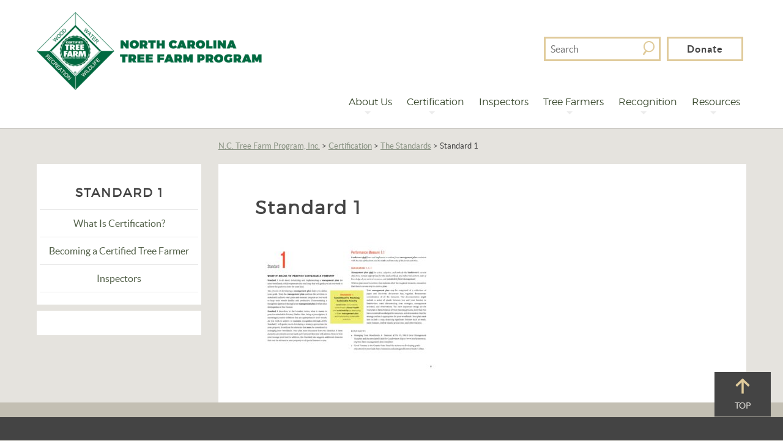

--- FILE ---
content_type: text/css
request_url: https://www.nctreefarm.org/wp-content/themes/snapsite/css/style.css
body_size: 14369
content:
html {
  -moz-box-sizing: border-box;
  box-sizing: border-box; }

*, *::after, *::before {
  -moz-box-sizing: inherit;
  box-sizing: inherit; }

/*
    Variable: fontsize-root
    'px' font size on root (html) element (with units removed).  Browser default is 16px.  Used to determine sizes for rem function.

    -@ based on http://css-tricks.com/snippets/css/less-mixin-for-rem-font-sizing/
    */
/*
    Mixin: rem (https://github.com/tobymackenzie/html-boilerplate/blob/master/web/_/styles/src/mixins/_units.scss)
    Output a property with pixel values for non 'rem' supporting browsers followed by the 'rem' equivalent for rem support browsers.  Can't currently accept values with comma separation, like multiple backgrounds or the like.

    -@ based on http://hugogiraudel.com/2013/03/18/ultimate-rem-mixin/
    */
/*
    Mixin: stripUnit
    Strip the unit from a value that has a unit

    -@ based on http://css-tricks.com/snippets/css/less-mixin-for-rem-font-sizing/
    */
.ir {
  display: block;
  overflow: hidden;
  border: 0;
  background-color: transparent;
  background-repeat: no-repeat;
  text-align: left;
  text-indent: -999em;
  direction: ltr;
  *line-height: 0; }
  .ir br {
    display: none; }

.hidden {
  display: none !important;
  visibility: hidden; }

.visuallyhidden,
.screen-reader-text {
  position: absolute;
  overflow: hidden;
  clip: rect(0 0 0 0);
  margin: -1px;
  padding: 0;
  width: 1px;
  height: 1px;
  border: 0; }
  .visuallyhidden.focusable:active, .visuallyhidden.focusable:focus,
  .screen-reader-text.focusable:active,
  .screen-reader-text.focusable:focus {
    position: static;
    overflow: visible;
    clip: auto;
    margin: 0;
    width: auto;
    height: auto; }

.invisible {
  visibility: hidden; }

.group {
  *zoom: 1; }
  .group:before, .group:after {
    display: table;
    content: ""; }
  .group:after {
    clear: both; }

.clear {
  clear: both; }

img[src*="googleadservices.com"] {
  position: absolute;
  top: 0;
  left: -9000em; }

article, aside, details, figcaption, figure, footer, header, hgroup, main, nav, section, summary {
  display: block; }

audio, canvas, video {
  display: inline-block; }

audio:not([controls]) {
  display: none;
  height: 0; }

[hidden], template {
  display: none; }

html {
  font-family: sans-serif;
  -ms-text-size-adjust: 100%;
  -webkit-text-size-adjust: 100%; }

body {
  margin: 0; }

*, *:before, *:after {
  -moz-box-sizing: border-box;
  box-sizing: border-box; }

a {
  background: transparent; }

a:focus {
  outline: thin dotted; }

a:active, a:hover {
  outline: 0; }

h1 {
  font-size: 2em;
  margin: 0.67em 0; }

abbr[title] {
  border-bottom: 1px dotted; }

b, strong {
  font-weight: bold; }

dfn {
  font-style: italic; }

hr {
  -moz-box-sizing: content-box;
  box-sizing: content-box;
  height: 0; }

mark {
  background: #ff0;
  color: #000; }

code, kbd, pre, samp {
  font-family: monospace, serif;
  font-size: 1em; }

pre {
  white-space: pre-wrap; }

q {
  quotes: "\201C" "\201D" "\2018" "\2019"; }

small {
  font-size: 80%; }

sub, sup {
  font-size: 75%;
  line-height: 0;
  position: relative;
  vertical-align: baseline; }

sup {
  top: -0.5em; }

sub {
  bottom: -0.25em; }

img, iframe, video {
  max-width: 100%; }

img {
  height: auto;
  border: 0;
  vertical-align: middle; }

svg:not(:root) {
  overflow: hidden; }

figure {
  margin: 0; }

fieldset {
  border: 1px solid #c0c0c0;
  margin: 0 2px;
  padding: 0.35em 0.625em 0.75em; }

legend {
  border: 0;
  padding: 0; }

button, input[type="submit"], input, select, textarea {
  font-family: inherit;
  font-size: 100%;
  margin: 0; }

button, input[type="submit"], input {
  line-height: normal; }

button, input[type="submit"], select {
  text-transform: none; }

button, input[type="submit"],
html input[type="button"], input[type="reset"], input[type="submit"] {
  border: 0;
  -webkit-appearance: button;
  cursor: pointer; }

button[disabled], input[disabled][type="submit"], html input[disabled] {
  cursor: default; }

input[type="checkbox"], input[type="radio"] {
  -moz-box-sizing: border-box;
  box-sizing: border-box;
  padding: 0; }

input[type="search"] {
  -webkit-appearance: textfield; }

input[type="search"]::-webkit-search-cancel-button, input[type="search"]::-webkit-search-decoration {
  -webkit-appearance: none; }

button::-moz-focus-inner, input[type="submit"]::-moz-focus-inner, input::-moz-focus-inner {
  border: 0;
  padding: 0; }

textarea {
  overflow: auto;
  vertical-align: top; }

textarea, input {
  outline: none; }

table {
  border-collapse: collapse;
  border-spacing: 0; }

/*! normalize.css v3.0.3 | MIT License | github.com/necolas/normalize.css */
/**
 * 1. Set default font family to sans-serif.
 * 2. Prevent iOS and IE text size adjust after device orientation change,
 *    without disabling user zoom.
 */
html {
  font-family: sans-serif;
  /* 1 */
  -ms-text-size-adjust: 100%;
  /* 2 */
  -webkit-text-size-adjust: 100%;
  /* 2 */ }

/**
 * Remove default margin.
 */
body {
  margin: 0; }

/* HTML5 display definitions
   ========================================================================== */
/**
 * Correct `block` display not defined for any HTML5 element in IE 8/9.
 * Correct `block` display not defined for `details` or `summary` in IE 10/11
 * and Firefox.
 * Correct `block` display not defined for `main` in IE 11.
 */
article,
aside,
details,
figcaption,
figure,
footer,
header,
hgroup,
main,
menu,
nav,
section,
summary {
  display: block; }

/**
 * 1. Correct `inline-block` display not defined in IE 8/9.
 * 2. Normalize vertical alignment of `progress` in Chrome, Firefox, and Opera.
 */
audio,
canvas,
progress,
video {
  display: inline-block;
  /* 1 */
  vertical-align: baseline;
  /* 2 */ }

/**
 * Prevent modern browsers from displaying `audio` without controls.
 * Remove excess height in iOS 5 devices.
 */
audio:not([controls]) {
  display: none;
  height: 0; }

/**
 * Address `[hidden]` styling not present in IE 8/9/10.
 * Hide the `template` element in IE 8/9/10/11, Safari, and Firefox < 22.
 */
[hidden],
template {
  display: none; }

/* Links
   ========================================================================== */
/**
 * Remove the gray background color from active links in IE 10.
 */
a {
  background-color: transparent; }

/**
 * Improve readability of focused elements when they are also in an
 * active/hover state.
 */
a:active,
a:hover {
  outline: 0; }

/* Text-level semantics
   ========================================================================== */
/**
 * Address styling not present in IE 8/9/10/11, Safari, and Chrome.
 */
abbr[title] {
  border-bottom: 1px dotted; }

/**
 * Address style set to `bolder` in Firefox 4+, Safari, and Chrome.
 */
b,
strong {
  font-weight: bold; }

/**
 * Address styling not present in Safari and Chrome.
 */
dfn {
  font-style: italic; }

/**
 * Address variable `h1` font-size and margin within `section` and `article`
 * contexts in Firefox 4+, Safari, and Chrome.
 */
h1 {
  font-size: 2em;
  margin: 0.67em 0; }

/**
 * Address styling not present in IE 8/9.
 */
mark {
  background: #ff0;
  color: #000; }

/**
 * Address inconsistent and variable font size in all browsers.
 */
small {
  font-size: 80%; }

/**
 * Prevent `sub` and `sup` affecting `line-height` in all browsers.
 */
sub,
sup {
  font-size: 75%;
  line-height: 0;
  position: relative;
  vertical-align: baseline; }

sup {
  top: -0.5em; }

sub {
  bottom: -0.25em; }

/* Embedded content
   ========================================================================== */
/**
 * Remove border when inside `a` element in IE 8/9/10.
 */
img {
  border: 0; }

/**
 * Correct overflow not hidden in IE 9/10/11.
 */
svg:not(:root) {
  overflow: hidden; }

/* Grouping content
   ========================================================================== */
/**
 * Address margin not present in IE 8/9 and Safari.
 */
figure {
  margin: 1em 40px; }

/**
 * Address differences between Firefox and other browsers.
 */
hr {
  -moz-box-sizing: content-box;
  box-sizing: content-box;
  height: 0; }

/**
 * Contain overflow in all browsers.
 */
pre {
  overflow: auto; }

/**
 * Address odd `em`-unit font size rendering in all browsers.
 */
code,
kbd,
pre,
samp {
  font-family: monospace, monospace;
  font-size: 1em; }

/* Forms
   ========================================================================== */
/**
 * Known limitation: by default, Chrome and Safari on OS X allow very limited
 * styling of `select`, unless a `border` property is set.
 */
/**
 * 1. Correct color not being inherited.
 *    Known issue: affects color of disabled elements.
 * 2. Correct font properties not being inherited.
 * 3. Address margins set differently in Firefox 4+, Safari, and Chrome.
 */
button, input[type="submit"],
input,
optgroup,
select,
textarea {
  color: inherit;
  /* 1 */
  font: inherit;
  /* 2 */
  margin: 0;
  /* 3 */ }

/**
 * Address `overflow` set to `hidden` in IE 8/9/10/11.
 */
button, input[type="submit"] {
  overflow: visible; }

/**
 * Address inconsistent `text-transform` inheritance for `button` and `select`.
 * All other form control elements do not inherit `text-transform` values.
 * Correct `button` style inheritance in Firefox, IE 8/9/10/11, and Opera.
 * Correct `select` style inheritance in Firefox.
 */
button, input[type="submit"],
select {
  text-transform: none; }

/**
 * 1. Avoid the WebKit bug in Android 4.0.* where (2) destroys native `audio`
 *    and `video` controls.
 * 2. Correct inability to style clickable `input` types in iOS.
 * 3. Improve usability and consistency of cursor style between image-type
 *    `input` and others.
 */
button, input[type="submit"],
html input[type="button"],
input[type="reset"],
input[type="submit"] {
  -webkit-appearance: button;
  /* 2 */
  cursor: pointer;
  /* 3 */ }

/**
 * Re-set default cursor for disabled elements.
 */
button[disabled], input[disabled][type="submit"],
html input[disabled] {
  cursor: default; }

/**
 * Remove inner padding and border in Firefox 4+.
 */
button::-moz-focus-inner, input[type="submit"]::-moz-focus-inner,
input::-moz-focus-inner {
  border: 0;
  padding: 0; }

/**
 * Address Firefox 4+ setting `line-height` on `input` using `!important` in
 * the UA stylesheet.
 */
input {
  line-height: normal; }

/**
 * It's recommended that you don't attempt to style these elements.
 * Firefox's implementation doesn't respect box-sizing, padding, or width.
 *
 * 1. Address box sizing set to `content-box` in IE 8/9/10.
 * 2. Remove excess padding in IE 8/9/10.
 */
input[type="checkbox"],
input[type="radio"] {
  -moz-box-sizing: border-box;
  box-sizing: border-box;
  /* 1 */
  padding: 0;
  /* 2 */ }

/**
 * Fix the cursor style for Chrome's increment/decrement buttons. For certain
 * `font-size` values of the `input`, it causes the cursor style of the
 * decrement button to change from `default` to `text`.
 */
input[type="number"]::-webkit-inner-spin-button,
input[type="number"]::-webkit-outer-spin-button {
  height: auto; }

/**
 * 1. Address `appearance` set to `searchfield` in Safari and Chrome.
 * 2. Address `box-sizing` set to `border-box` in Safari and Chrome.
 */
input[type="search"] {
  -webkit-appearance: textfield;
  /* 1 */
  -moz-box-sizing: content-box;
  box-sizing: content-box;
  /* 2 */ }

/**
 * Remove inner padding and search cancel button in Safari and Chrome on OS X.
 * Safari (but not Chrome) clips the cancel button when the search input has
 * padding (and `textfield` appearance).
 */
input[type="search"]::-webkit-search-cancel-button,
input[type="search"]::-webkit-search-decoration {
  -webkit-appearance: none; }

/**
 * Define consistent border, margin, and padding.
 */
fieldset {
  border: 1px solid #c0c0c0;
  margin: 0 2px;
  padding: 0.35em 0.625em 0.75em; }

/**
 * 1. Correct `color` not being inherited in IE 8/9/10/11.
 * 2. Remove padding so people aren't caught out if they zero out fieldsets.
 */
legend {
  border: 0;
  /* 1 */
  padding: 0;
  /* 2 */ }

/**
 * Remove default vertical scrollbar in IE 8/9/10/11.
 */
textarea {
  overflow: auto; }

/**
 * Don't inherit the `font-weight` (applied by a rule above).
 * NOTE: the default cannot safely be changed in Chrome and Safari on OS X.
 */
optgroup {
  font-weight: bold; }

/* Tables
   ========================================================================== */
/**
 * Remove most spacing between table cells.
 */
table {
  border-collapse: collapse;
  border-spacing: 0; }

td,
th {
  padding: 0; }

@font-face {
  font-family: "montserratlight";
  font-style: normal;
  font-weight: normal;
  src: url("../fonts/montserrat-light-webfont.eot?#iefix") format("embedded-opentype"), url("../fonts/montserrat-light-webfont.woff2") format("woff2"), url("../fonts/montserrat-light-webfont.woff") format("woff"), url("../fonts/montserrat-light-webfont.ttf") format("truetype"), url("../fonts/montserrat-light-webfont.svg#montserratlight") format("svg"); }

@font-face {
  font-family: "montserratbold";
  font-style: normal;
  font-weight: normal;
  src: url("../fonts/montserrat-bold-webfont.eot?#iefix") format("embedded-opentype"), url("../fonts/montserrat-bold-webfont.woff2") format("woff2"), url("../fonts/montserrat-bold-webfont.woff") format("woff"), url("../fonts/montserrat-bold-webfont.ttf") format("truetype"), url("../fonts/montserrat-bold-webfont.svg#montserratbold") format("svg"); }

@font-face {
  font-family: "latoregular";
  font-style: normal;
  font-weight: normal;
  src: url("../fonts/Lato-Regular-webfont.eot?#iefix") format("embedded-opentype"), url("../fonts/Lato-Regular-webfont.woff2") format("woff2"), url("../fonts/Lato-Regular-webfont.woff") format("woff"), url("../fonts/Lato-Regular-webfont.ttf") format("truetype"), url("../fonts/Lato-Regular-webfont.svg#latoregular") format("svg"); }

@font-face {
  font-family: "latobold";
  font-style: normal;
  font-weight: normal;
  src: url("../fonts/Lato-Bold-webfont.eot?#iefix") format("embedded-opentype"), url("../fonts/Lato-Bold-webfont.woff2") format("woff2"), url("../fonts/Lato-Bold-webfont.woff") format("woff"), url("../fonts/Lato-Bold-webfont.ttf") format("truetype"), url("../fonts/Lato-Bold-webfont.svg#latobold") format("svg"); }

body {
  -webkit-font-smoothing: antialiased;
  color: #444;
  font-family: "latoregular", Helvetica, Arial, sans-serif;
  font-size: 1em;
  line-height: 1.5; }

h1, h2, h3, h4, h5, h6 {
  font-family: "montserratlight", Helvetica, Arial, sans-serif;
  line-height: 1.2;
  margin: 0.75em 0;
  letter-spacing: 2px;
  letter-spacing: 0.125rem; }

h1 {
  font-size: 1.875rem; }

h2 {
  font-size: 1.25rem; }

h3 {
  font-size: 1.25rem; }

h4 {
  font-size: 1.125rem; }

h5 {
  font-size: 1.125rem; }

h6 {
  font-size: 1rem; }

p {
  margin: 0 0 0.75em; }

small {
  font-size: 0.875rem; }

a,
.content .entry-title a {
  color: #515f47;
  text-decoration: none;
  -webkit-transition: color 0.3s linear;
  transition: color 0.3s linear; }
  a:active, a:focus, a:hover,
  .content .entry-title a:active,
  .content .entry-title a:focus,
  .content .entry-title a:hover {
    -webkit-transition: color 0.3s linear;
    transition: color 0.3s linear;
    color: #3e4d33; }
  a:active, a:focus,
  .content .entry-title a:active,
  .content .entry-title a:focus {
    outline: none; }

.content a {
  color: #b3a27c;
  text-decoration: underline; }
  .content a:hover {
    color: #433d2f; }

.content .button {
  text-decoration: none; }

hr {
  border-bottom: 1px solid #eaeaea;
  border-left: none;
  border-right: none;
  border-top: none;
  margin: 1.5em 0;
  clear: both; }

img, picture {
  margin: 0;
  max-width: 100%; }

ul, ol {
  list-style-type: none;
  margin: 0;
  padding: 0; }

dl {
  margin-bottom: 0.75em; }
  dl dt {
    font-weight: bold;
    margin-top: 0.75em; }
  dl dd {
    margin: 0; }

blockquote {
  border-left: 2px solid #eaeaea;
  padding-left: 25px; }

html, body {
  height: 100%; }

body {
  -webkit-overflow-scrolling: touch;
  background: #e5e3de; }

.site-container::after {
  clear: both;
  content: "";
  display: table; }

.header-container,
.content-container,
.footer-container {
  width: 100%; }

.wrapper {
  max-width: 1300px;
  margin-left: auto;
  margin-right: auto;
  max-width: 100%;
  padding: 0;
  -webkit-transition: all 0.15s ease-in-out;
  transition: all 0.15s ease-in-out; }
  .wrapper::after {
    clear: both;
    content: "";
    display: table; }
  @media screen and (min-width: 1100px) {
    .wrapper {
      max-width: 93.75%;
      padding: 0 20px;
      padding: 0 1.25rem;
      margin: 0 auto; } }
  @media screen and (min-width: 1300px) {
    .wrapper {
      width: 1300px; } }

.content-container {
  position: relative;
  padding-top: 90px;
  padding-bottom: 0; }
  .content-container::after {
    clear: both;
    content: "";
    display: table; }
  @media screen and (min-width: 1100px) {
    .content-container {
      padding-top: 20px; } }
  @media screen and (min-width: 1300px) {
    .content-container {
      padding-bottom: 100px; } }
  .content-container p {
    margin: 17px 0;
    margin: 1.0625rem 0; }

@media screen and (min-width: 700px) {
  .cols-2 {
    float: left;
    display: block;
    margin-right: 2.35765%;
    width: 40.29137%; }
    .cols-2:last-child {
      margin-right: 0; } }

.header-container {
  padding: 20px 0 10px;
  background-color: white;
  box-shadow: 0px 1px 1px 0 rgba(0, 0, 0, 0.2);
  -webkit-transition: background-color .5s;
  transition: background-color .5s; }
  .header-container.responsive-header {
    position: fixed;
    z-index: 500;
    top: 0;
    padding: 10px 30px 40px;
    -webkit-transition: all .3s ease;
    transition: all .3s ease; }
  .header-container .wrapper {
    position: relative; }

@media screen and (min-width: 1100px) {
  .site-title {
    float: left;
    display: block;
    margin-right: 2.35765%;
    width: 31.76157%; }
    .site-title:last-child {
      margin-right: 0; } }

.site-title img {
  -webkit-transition: all .3s ease;
  transition: all .3s ease; }

.header-cta {
  display: block;
  position: absolute;
  top: 60px;
  right: 0px; }
  @media screen and (min-width: 1100px) {
    .header-cta {
      top: 40px;
      right: 25px; } }

.sticky::before {
  display: block;
  height: 100px;
  width: 100%;
  content: ""; }

.responsive-header .primary-logo {
  max-width: 180px;
  float: left;
  margin-top: 10px; }

.sticky .responsive-header {
  -webkit-transition: all .3s ease;
  transition: all .3s ease; }
  .sticky .responsive-header .primary-logo {
    max-width: 80px;
    margin-top: 12px;
    -webkit-transition: all .3s ease;
    transition: all .3s ease; }

.sticky .desktop-header {
  background-color: white;
  box-shadow: 0px 1px 1px 0 rgba(0, 0, 0, 0.2);
  -webkit-animation-duration: .5s;
  animation-duration: .5s;
  position: fixed;
  top: 0;
  z-index: 10000;
  padding-top: 10px;
  -webkit-animation-name: slideInDown;
  animation-name: slideInDown;
  -webkit-transition: background-color .5s;
  transition: background-color .5s; }
  .sticky .desktop-header .primary-logo {
    max-width: 120px;
    margin-top: 10px; }
  .sticky .desktop-header nav.primary,
  .sticky .desktop-header .header-search {
    margin-top: 70px; }

.sticky-top:before {
  display: block;
  height: 0px;
  width: 100%;
  content: ""; }

.desktop-search {
  position: absolute;
  top: 40px;
  right: 160px; }
  .desktop-search .searchform-header input[type="text"] {
    background: #fff;
    border: 3px solid #e0cb9b;
    padding: 8px; }
  .desktop-search .searchform-header button, .desktop-search .searchform-header input[type="submit"] {
    text-indent: -9999em;
    border: none;
    position: absolute;
    top: 7px;
    right: 10px;
    height: 23px;
    width: 19px;
    padding: 0;
    background: url("../svg/i_search.svg") no-repeat center; }
    .desktop-search .searchform-header button:focus, .desktop-search .searchform-header input[type="submit"]:focus {
      outline: none; }

.content {
  background: #fff;
  padding: 30px; }
  @media screen and (min-width: 1100px) {
    .content {
      padding: 30px 60px; } }

.content ul, .content ol {
  padding-left: 25px;
  padding-left: 1.5625rem; }

.content ul {
  list-style-type: disc; }

.content ol {
  list-style-type: decimal; }

.content {
  float: left;
  display: block;
  margin-right: 2.35765%;
  width: 100%;
  margin-bottom: 10px; }
  .content:last-child {
    margin-right: 0; }
  @media screen and (min-width: 1100px) {
    .content {
      float: left;
      display: block;
      margin-right: 2.35765%;
      width: 74.41059%;
      margin-right: 0;
      float: right;
      margin-bottom: 0px; }
      .content:last-child {
        margin-right: 0; } }

.content-banner {
  height: 250px;
  background-size: cover;
  position: relative; }
  @media screen and (min-width: 1100px) {
    .content-banner {
      float: left;
      display: block;
      margin-right: 2.35765%;
      width: 74.41059%;
      float: right;
      margin: 0; }
      .content-banner:last-child {
        margin-right: 0; } }

@media screen and (min-width: 1100px) {
  .content-banner ~ .sidebar {
    margin-top: 40px;
    float: none; } }

.sidebar {
  float: left;
  display: block;
  margin-right: 2.35765%;
  width: 100%; }
  .sidebar:last-child {
    margin-right: 0; }
  @media screen and (min-width: 1100px) {
    .sidebar {
      float: left;
      display: block;
      margin-right: 2.35765%;
      width: 23.23176%; }
      .sidebar:last-child {
        margin-right: 0; } }

.page-template-page-full-php .content,
.sponsors .content {
  float: left;
  display: block;
  margin-right: 2.35765%;
  width: 100%;
  padding: 30px 50px; }
  .page-template-page-full-php .content:last-child,
  .sponsors .content:last-child {
    margin-right: 0; }
  @media screen and (min-width: 1100px) {
    .page-template-page-full-php .content,
    .sponsors .content {
      float: left;
      display: block;
      margin-right: 2.35765%;
      width: 100%;
      padding: 30px 200px; }
      .page-template-page-full-php .content:last-child,
      .sponsors .content:last-child {
        margin-right: 0; } }

.alignleft,
.alignright {
  display: inline-block;
  margin: 10px; }

.alignleft {
  float: left; }

.alignright {
  float: right; }

.aligncenter {
  display: block;
  margin: 0 auto; }

.footer-container {
  background: #444;
  color: #fff;
  padding: 20px 0 40px; }
  @media screen and (min-width: 1100px) {
    .footer-container {
      padding-bottom: 80px;
      padding-bottom: 5rem; } }
  @media screen and (min-width: 1100px) {
    .footer-container .footer-left {
      float: left;
      display: block;
      margin-right: 2.35765%;
      width: 57.35098%; }
      .footer-container .footer-left:last-child {
        margin-right: 0; } }
  @media screen and (min-width: 1100px) {
    .footer-container .footer-right {
      float: left;
      display: block;
      margin-right: 2.35765%;
      width: 23.23176%;
      float: right; }
      .footer-container .footer-right:last-child {
        margin-right: 0; } }

.secondary-info {
  clear: both;
  background: #c3bfb3;
  padding: 12px 0;
  position: relative; }
  .secondary-info .footer-logo {
    display: block;
    margin: 0 auto; }
    @media screen and (min-width: 1100px) {
      .secondary-info .footer-logo {
        margin: 0; } }
    .secondary-info .footer-logo img {
      max-width: 115px; }

#top {
  position: absolute;
  top: -100px; }

.top {
  position: absolute;
  right: 20px;
  top: -50px;
  z-index: 900;
  background: #444; }
  @media screen and (min-width: 1300px) {
    .top {
      right: 60px; } }
  .top:hover .icon-top {
    -webkit-transform: translateY(-4px);
    transform: translateY(-4px);
    -webkit-transition: -webkit-transform .2s ease-in-out;
    transition: transform .2s ease-in-out; }
  .top .icon-top {
    width: 32px;
    height: 32px;
    -webkit-transform: translateY(0);
    transform: translateY(0);
    -webkit-transition: -webkit-transform .2s ease-in-out;
    transition: transform .2s ease-in-out; }
    .top .icon-top .inline {
      fill: #e0cb9b; }
  .top a {
    color: #e5e3de;
    text-transform: uppercase;
    font-size: 0.875rem;
    padding: 7px 30px;
    display: block; }
    .top a span {
      clear: both;
      display: block;
      text-align: center; }
    .top a:hover {
      color: #fff; }

.copyright {
  clear: both;
  color: #888888;
  font-size: 14px;
  text-align: center; }
  @media screen and (min-width: 1100px) {
    .copyright {
      text-align: left; } }

.contact-info {
  padding: 20px 0;
  text-align: center;
  color: #999; }
  @media screen and (min-width: 1100px) {
    .contact-info {
      text-align: left; } }
  .contact-info a {
    display: block;
    color: #999; }

.module {
  padding: 70px 0; }

@media screen and (min-width: 1100px) {
  .sidebar .module {
    padding: 40px 0 20px; } }

.sidebar .sidebar-submenu {
  padding: 20px 2%; }

.sidebar .sidebar-submenu,
.sidebar .widget-area,
.sidebar .sidebar-module {
  background: #fff;
  margin: 0 0 10px; }

.widget-area {
  text-align: center;
  padding: 20px; }
  .widget-area li {
    list-style: none; }
  .widget-area select {
    margin: 0 auto; }

.chromeframe {
  position: fixed;
  top: 0;
  left: 0;
  right: 0;
  width: 100%;
  padding: 20px;
  background-color: #f50000;
  background-image: -webkit-linear-gradient(#f50000, #d30000);
  background-image: linear-gradient(#f50000, #d30000);
  box-shadow: 0 1px 10px 0 rgba(0, 0, 0, 0.3);
  color: #fff;
  text-align: center; }
  .chromeframe a {
    text-decoration: underline;
    color: #fff;
    font-style: italic; }

@-webkit-keyframes slideInDown {
  0% {
    -webkit-transform: translateY(-100%);
    transform: translateY(-100%); }
  100% {
    -webkit-transform: translateY(0);
    transform: translateY(0); } }

@keyframes slideInDown {
  0% {
    -webkit-transform: translateY(-100%);
    transform: translateY(-100%); }
  100% {
    -webkit-transform: translateY(0);
    transform: translateY(0); } }

@-webkit-keyframes slideOutUp {
  0% {
    -webkit-transform: translateY(100%);
    transform: translateY(100%); }
  100% {
    -webkit-transform: translateY(0);
    transform: translateY(0); } }

@keyframes slideOutUp {
  0% {
    -webkit-transform: translateY(100%);
    transform: translateY(100%); }
  100% {
    -webkit-transform: translateY(0);
    transform: translateY(0); } }

button, input[type="submit"], a.button {
  border: 3px solid #e0cb9b;
  padding: 5px 30px;
  letter-spacing: 0.0625rem;
  display: inline-block;
  font-family: "latobold", Helvetica, Arial, sans-serif;
  position: relative;
  background: transparent;
  -webkit-transition: all 0.5s ease;
  transition: all 0.5s ease;
  color: #444; }
  button:hover, input[type="submit"]:hover, a.button:hover {
    background-color: #e0cb9b;
    -webkit-transition: all 0.5s ease;
    transition: all 0.5s ease; }

input[type="submit"]:hover {
  background-color: #e0cb9b;
  -webkit-transition: all 0.5s ease;
  transition: all 0.5s ease; }

fieldset {
  background-color: white;
  border: 1px solid #eaeaea;
  margin: 0 0 0.75em;
  padding: 1.5em; }

input, label, select {
  display: block;
  font-family: "latoregular", Helvetica, Arial, sans-serif;
  font-size: 1em; }

label {
  font-weight: 600;
  margin-bottom: 0.375em; }
  label.required::after {
    content: "*"; }
  label abbr {
    display: none; }

textarea,
input[type="color"], input[type="date"], input[type="datetime"], input[type="datetime-local"], input[type="email"], input[type="month"], input[type="number"], input[type="password"], input[type="search"], input[type="tel"], input[type="text"], input[type="time"], input[type="url"], input[type="week"], input:not([type]), textarea,
select {
  background-color: #e5e3de;
  border: 1px solid #eaeaea;
  border-radius: 0;
  -moz-box-sizing: border-box;
  box-sizing: border-box;
  font-family: "latoregular", Helvetica, Arial, sans-serif;
  font-size: 1em;
  margin-bottom: 0.75em;
  padding: 0.5em;
  -webkit-transition: border-color;
  transition: border-color;
  width: 100%;
  padding: 1em; }
  textarea:hover,
  input[type="color"]:hover, input[type="date"]:hover, input[type="datetime"]:hover, input[type="datetime-local"]:hover, input[type="email"]:hover, input[type="month"]:hover, input[type="number"]:hover, input[type="password"]:hover, input[type="search"]:hover, input[type="tel"]:hover, input[type="text"]:hover, input[type="time"]:hover, input[type="url"]:hover, input[type="week"]:hover, input:not([type]):hover, textarea:hover,
  select:hover {
    border-color: #d1d1d1; }
  textarea:focus,
  input[type="color"]:focus, input[type="date"]:focus, input[type="datetime"]:focus, input[type="datetime-local"]:focus, input[type="email"]:focus, input[type="month"]:focus, input[type="number"]:focus, input[type="password"]:focus, input[type="search"]:focus, input[type="tel"]:focus, input[type="text"]:focus, input[type="time"]:focus, input[type="url"]:focus, input[type="week"]:focus, input:not([type]):focus, textarea:focus,
  select:focus {
    border-color: #3e4d33;
    outline: none; }

textarea {
  resize: vertical; }

input:focus::-webkit-input-placeholder {
  color: transparent; }

input:focus::-moz-placeholder {
  color: transparent; }

input:focus:-ms-input-placeholder {
  color: transparent; }

input:focus::placeholder {
  color: transparent; }

input[type="search"] {
  -webkit-appearance: none;
  -moz-appearance: none;
  -ms-appearance: none;
  -o-appearance: none;
  appearance: none; }

input[type="checkbox"], input[type="radio"] {
  display: inline;
  margin-right: 0.375em; }

input[type="file"] {
  padding-bottom: 0.75em;
  width: 100%; }

select {
  margin-bottom: 1.5em;
  max-width: 100%;
  width: auto; }

.css-icon {
  display: inline-block;
  vertical-align: middle;
  position: relative;
  color: #3e4d33; }
  .css-icon:before, .css-icon:after {
    content: '';
    pointer-events: none; }

.icon-search {
  width: 22px;
  height: 22px;
  border-radius: 50%;
  border: 3px solid;
  -webkit-transform: rotate(-45deg) scale(1, 1);
  transform: rotate(-45deg) scale(1, 1);
  -webkit-transition: all .3s ease;
  transition: all .3s ease;
  left: 3px; }
  .icon-search:before {
    width: 4px;
    height: 11px;
    box-shadow: inset 0 0 0 32px;
    top: 19px;
    border-radius: 0 0 1px 1px;
    position: absolute;
    left: 6px;
    -webkit-transition: -webkit-transform .3s ease;
    transition: transform .3s ease; }
  .icon-search.open {
    -webkit-transform: rotate(-45deg) scale(0, 0);
    transform: rotate(-45deg) scale(0, 0);
    -webkit-transition: all .3s ease;
    transition: all .3s ease; }

.icon-close {
  width: 30px;
  height: 30px;
  left: -9px;
  top: 13px;
  color: #fff;
  -webkit-transform: rotate(45deg) scale(0, 0);
  transform: rotate(45deg) scale(0, 0);
  -webkit-transition: -webkit-transform .3s ease;
  transition: transform .3s ease; }
  @media screen and (min-width: 1300px) {
    .icon-close {
      left: -16px; } }
  .icon-close:before, .icon-close:after {
    height: 30px;
    width: 4px;
    box-shadow: inset 0 0 0 32px;
    position: absolute;
    left: 0;
    top: 0; }
  .icon-close:after {
    -webkit-transform: rotate(90deg);
    transform: rotate(90deg); }
  .icon-close.open {
    -webkit-transform: rotate(45deg) scale(1, 1);
    transform: rotate(45deg) scale(1, 1);
    -webkit-transition: -webkit-transform .3s ease;
    transition: transform .3s ease; }

.icon-more {
  border: 3px solid #e0cb9b;
  color: #e0cb9b;
  height: 30px;
  width: 30px;
  -webkit-transition: background-color .3s ease;
  transition: background-color .3s ease; }
  .icon-more:before, .icon-more:after {
    width: 14px;
    height: 4px;
    position: absolute;
    bottom: 0;
    margin: auto 0;
    right: 6px;
    box-shadow: inset 0 0 0 32px;
    -webkit-transform-origin: right;
    transform-origin: right; }
  .icon-more:before {
    top: 3px;
    -webkit-transform: rotate(45deg);
    transform: rotate(45deg); }
  .icon-more:after {
    top: -2px;
    -webkit-transform: rotate(-45deg);
    transform: rotate(-45deg); }

.icon-more-hover {
  opacity: 0;
  height: 30px;
  width: 30px;
  color: #fff;
  z-index: 100;
  -webkit-transform: translateX(0);
  transform: translateX(0);
  -webkit-transition: -webkit-transform .3s ease, opacity .3s ease;
  transition: transform .3s ease, opacity .3s ease; }
  .icon-more-hover:before, .icon-more-hover:after {
    width: 14px;
    height: 4px;
    position: absolute;
    bottom: 0;
    margin: auto 0;
    right: 5px;
    box-shadow: inset 0 0 0 32px;
    -webkit-transform-origin: right;
    transform-origin: right; }
  .icon-more-hover:before {
    top: 3px;
    -webkit-transform: rotate(45deg);
    transform: rotate(45deg); }
  .icon-more-hover:after {
    top: -2px;
    -webkit-transform: rotate(-45deg);
    transform: rotate(-45deg); }

@media screen and (min-width: 1100px) {
  .cta:hover .icon-more {
    background-color: #e0cb9b;
    -webkit-transition: background-color .3s ease;
    transition: background-color .3s ease; }
  .cta:hover .icon-more-hover {
    opacity: 1;
    -webkit-transform: translateX(26px);
    transform: translateX(26px);
    -webkit-transition: -webkit-transform .3s ease, opacity .3s ease;
    transition: transform .3s ease, opacity .3s ease; } }

figure {
  margin: 0; }

nav.primary {
  font-family: "montserratlight", Helvetica, Arial, sans-serif; }

.desktop-menu nav.primary {
  display: none; }
  @media screen and (min-width: 1100px) {
    .desktop-menu nav.primary {
      float: left;
      display: block;
      margin-right: 2.35765%;
      width: 65.88078%;
      margin-top: 110px; }
      .desktop-menu nav.primary:last-child {
        margin-right: 0; } }
  .desktop-menu nav.primary .menu {
    font-weight: 400;
    text-align: right; }
  .desktop-menu nav.primary .menu-item {
    position: relative; }
    @media screen and (min-width: 1100px) {
      .desktop-menu nav.primary .menu-item {
        display: inline-block; } }
    .desktop-menu nav.primary .menu-item-has-children:after {
      content: "";
      display: block;
      width: 0;
      height: 0;
      border-left: 5px solid transparent;
      border-right: 5px solid transparent;
      border-top: 5px solid #ececec;
      position: absolute;
      top: 52px;
      left: 40%; }
  @media screen and (min-width: 1100px) {
    .desktop-menu nav.primary a {
      padding: 25px 10px 20px;
      display: block;
      text-align: center;
      color: #3e4d33; } }
  .desktop-menu nav.primary .menu-item:hover .sub-menu {
    left: -14%;
    top: 69px;
    bottom: inherit; }
  .desktop-menu nav.primary .sub-menu {
    position: absolute;
    left: -9000px;
    height: auto;
    z-index: 10000;
    width: 300px;
    padding: 15px 0 20px;
    background: #fff;
    box-shadow: 1px 1px 1px 0px rgba(0, 0, 0, 0.2); }
  .desktop-menu nav.primary .sub-menu li {
    display: block;
    width: 100%;
    padding: 10px 20px;
    -webkit-transition: padding 0.2s ease;
    transition: padding 0.2s ease; }
  .desktop-menu nav.primary .sub-menu li:hover {
    background: #e9e7e3;
    -webkit-transition: all 0.5s ease;
    transition: all 0.5s ease; }
  .desktop-menu nav.primary .sub-menu li a {
    padding: 0;
    text-align: left; }

.responsive-menu {
  position: fixed;
  top: 110px;
  left: 0;
  z-index: 100;
  width: 100%;
  height: 100%;
  overflow: auto;
  background: #e5e3de;
  -webkit-transition: all 0.5s;
  transition: all 0.5s;
  -webkit-transform: translate3d(-100%, 0, 0);
  transform: translate3d(-100%, 0, 0); }
  .responsive-menu.open {
    -webkit-transform: translate3d(0, 0, 0);
    transform: translate3d(0, 0, 0); }
  .responsive-menu .searchform-header {
    margin: 10px 20px;
    background: #3e4d33; }
    .responsive-menu .searchform-header input[type="text"] {
      border: none;
      background-color: transparent;
      color: #e5e3de;
      text-align: left;
      font-size: 1.25rem;
      padding: 10px 10px 10px 40px;
      padding: 0.625rem 0.625rem 0.625rem 2.5rem;
      margin: 0; }
    .responsive-menu .searchform-header button, .responsive-menu .searchform-header input[type="submit"] {
      display: none; }

.responsive-menu nav.primary .menu {
  padding: 20px; }

.responsive-menu nav.primary .menu-item {
  border-bottom: 1px solid #c3bfb3; }

.responsive-menu nav.primary .menu-item a {
  display: inline-block;
  color: #3e4d33;
  padding: 15px 10px; }

.responsive-menu nav.primary .sub-menu {
  display: none;
  padding-left: 20px; }

.menu-toggle {
  display: block;
  float: right;
  position: relative;
  width: 30px;
  padding: 15px;
  z-index: 200;
  cursor: pointer;
  margin: 10px 4px 4px; }
  .menu-toggle span, .menu-toggle span:before, .menu-toggle span:after {
    cursor: pointer;
    border-radius: 1px;
    height: 4px;
    width: 30px;
    background: #3e4d33;
    position: absolute;
    left: 0px;
    display: block;
    content: '';
    -webkit-transition: all .2s ease-in-out;
    transition: all .2s ease-in-out; }
  .menu-toggle span:before {
    top: -9px; }
  .menu-toggle span:after {
    bottom: -9px; }
  .menu-toggle.active span {
    background-color: transparent; }
  .menu-toggle.active span:before,
  .menu-toggle.active span:after {
    top: 0; }
  .menu-toggle.active span:before {
    -webkit-transform: rotate(45deg);
    transform: rotate(45deg); }
  .menu-toggle.active span:after {
    -webkit-transform: rotate(-45deg);
    transform: rotate(-45deg); }
  @media screen and (min-width: 1100px) {
    .menu-toggle {
      display: none; } }

nav.footer {
  text-align: center; }
  @media screen and (min-width: 1100px) {
    nav.footer {
      float: left;
      display: block;
      margin-right: 2.35765%;
      width: 100%;
      padding: 20px 0;
      text-align: left; }
      nav.footer:last-child {
        margin-right: 0; } }
  @media screen and (min-width: 1100px) {
    nav.footer .menu-item {
      display: inline-block;
      width: auto;
      padding: 0 10px;
      border-right: 1px solid #231f20; }
      nav.footer .menu-item:last-child {
        border-right: none; } }
  nav.footer a {
    color: #999;
    font-size: 90%; }

.social {
  text-align: center;
  float: left;
  display: block;
  margin-right: 2.35765%;
  width: 100%;
  padding: 20px; }
  .social:last-child {
    margin-right: 0; }
  @media screen and (min-width: 1100px) {
    .social {
      text-align: right;
      float: right;
      padding: 0;
      float: left;
      display: block;
      margin-right: 2.35765%;
      width: 31.76157%;
      margin-right: 0; }
      .social:last-child {
        margin-right: 0; } }
  @media screen and (min-width: 1100px) {
    .social p {
      float: left;
      display: block;
      margin-right: 2.35765%;
      width: 23.23176%; }
      .social p:last-child {
        margin-right: 0; } }
  .social .menu {
    margin: 0 auto; }
    .social .menu::after {
      clear: both;
      content: "";
      display: table; }
    @media screen and (min-width: 1100px) {
      .social .menu {
        float: left;
        display: block;
        margin-right: 2.35765%;
        width: 74.41059%; }
        .social .menu:last-child {
          margin-right: 0; } }
  .social .menu-item {
    display: inline-block;
    margin: 0 2px; }
  .social .menu-item a {
    overflow: hidden;
    text-indent: 101%;
    white-space: nowrap;
    width: 50px;
    height: 50px;
    background-size: 50px;
    display: block; }

.social .menu-item.facebook {
  background: url("../svg/social-facebook.svg") no-repeat center; }

.social .menu-item.twitter {
  background: url("../svg/social-twitter.svg") no-repeat center; }

.social .menu-item.rss {
  background: url("../svg/social-rss.svg") no-repeat center; }

.social .menu-item.email {
  background: url("../svg/social-email.svg") no-repeat center; }

.menu-title {
  text-align: center;
  text-transform: uppercase; }

nav.secondary {
  text-align: center;
  padding: 0 20%; }
  @media screen and (min-width: 1100px) {
    nav.secondary {
      padding: 0; } }
  nav.secondary .menu-item {
    padding: 10px 0;
    padding: 0.625rem 0;
    border-top: 1px solid #eaeaea; }
    nav.secondary .menu-item:last-child {
      border-bottom: 1px solid #eaeaea; }
    nav.secondary .menu-item .sub-menu .menu-item {
      border: none; }

.breadcrumbs {
  padding: 0 0 20px 30px;
  font-family: "latoregular", Helvetica, Arial, sans-serif;
  font-size: 0.8125rem; }
  @media screen and (min-width: 1100px) {
    .breadcrumbs {
      float: left;
      display: block;
      margin-right: 2.35765%;
      width: 74.41059%;
      margin-left: 25.58941%;
      padding: 0 0 20px; }
      .breadcrumbs:last-child {
        margin-right: 0; } }
  .breadcrumbs span {
    display: inline-block; }
  .breadcrumbs a {
    color: #8b9485;
    text-decoration: underline; }

@media screen and (min-width: 1100px) {
  .single .breadcrumbs,
  .page-template-page-full-php .breadcrumbs,
  .sponsors-page .breadcrumbs {
    width: 100%;
    margin-left: 0; } }

.pagination {
  text-align: center;
  margin: 20px 0 0;
  margin: 1.25rem 0 0; }
  .pagination li {
    display: inline-block; }
    .pagination li.active {
      background: #e6d5af; }
    .pagination li.active a {
      color: #fff; }
  .pagination a {
    padding: 5px;
    color: #9f9f9f;
    text-decoration: none; }
    .pagination a:hover {
      color: #7c7c7c; }

.search-results .post .date {
  display: none; }

.search-results .post .title {
  margin-left: 0; }
  .search-results .post .title h2 {
    margin: 15px 0 5px; }

.search-results .post .entry-summary {
  margin-left: 0; }

.search-results .post .loop-footer {
  margin-left: 0;
  margin-top: 0px;
  margin-bottom: 40px; }

table {
  border-collapse: collapse;
  margin: 0.75em 0;
  table-layout: fixed;
  width: 100%; }

th {
  border-bottom: 1px solid #c4c4c4;
  font-weight: 600;
  padding: 0.75em 0;
  text-align: left; }

td {
  border-bottom: 1px solid #eaeaea;
  padding: 0.75em 0; }

tr, td, th {
  vertical-align: middle; }

.comments .commentlist {
  list-style: none; }
  .comments .commentlist li {
    margin-bottom: 20px;
    padding: 10px; }
  .comments .commentlist li:nth-child(odd) {
    background-color: #edebe8; }

.icon-brick {
  padding: 60px 30px; }
  .icon-brick h2, .icon-brick h3, .icon-brick h4 {
    margin: 45px 0;
    margin: 2.8125rem 0; }
  .icon-brick .icon {
    height: 100px; }

.image-brick {
  padding: 0; }
  @media screen and (min-width: 700px) and (max-width: 1100px) {
    .image-brick .brick-thumb {
      float: left;
      display: block;
      margin-right: 2.35765%;
      width: 48.82117%;
      text-align: right; }
      .image-brick .brick-thumb:last-child {
        margin-right: 0; } }
  .image-brick .brick-info {
    padding: 30px 30px 45px 30px; }
    @media screen and (min-width: 700px) and (max-width: 1100px) {
      .image-brick .brick-info {
        float: left;
        display: block;
        margin-right: 2.35765%;
        width: 48.82117%;
        margin-right: 0;
        padding-top: 60px;
        text-align: left; }
        .image-brick .brick-info:last-child {
          margin-right: 0; } }
    .image-brick .brick-info h2, .image-brick .brick-info h3, .image-brick .brick-info h4 {
      margin: 0 0 45px;
      margin: 0 0 2.8125rem; }

.hero {
  display: -webkit-box;
  display: box;
  display: -webkit-flex;
  display: -moz-flex;
  display: -ms-flexbox;
  display: flex;
  -webkit-box-pack: center;
  box-pack: center;
  -webkit-justify-content: center;
  -moz-justify-content: center;
  -ms-justify-content: center;
  -o-justify-content: center;
  justify-content: center;
  -ms-flex-pack: center;
  -webkit-box-align: center;
  box-align: center;
  -webkit-align-items: center;
  -moz-align-items: center;
  -ms-align-items: center;
  -o-align-items: center;
  align-items: center;
  -ms-flex-align: center;
  min-height: 500px;
  background-position: center;
  background-repeat: no-repeat;
  width: 100%;
  position: relative; }
  .hero .hero-content {
    color: #e5e3de;
    width: 100%;
    text-align: center; }
    .hero .hero-content h1, .hero .hero-content h2 {
      text-transform: uppercase;
      margin: 30px 0;
      margin: 1.875rem 0; }
      @media screen and (min-width: 1100px) {
        .hero .hero-content h1, .hero .hero-content h2 {
          padding: 0 150px; } }
    .hero .hero-content h1 {
      font-size: 1.75rem; }
      @media screen and (min-width: 700px) {
        .hero .hero-content h1 {
          font-size: 2.875rem; } }
    .hero .hero-content h2 {
      font-size: 1.75rem; }
      @media screen and (min-width: 700px) {
        .hero .hero-content h2 {
          font-size: 2rem; } }
    .hero .hero-content .button {
      color: #444;
      background-color: #b1b1b1;
      border-color: #b1b1b1;
      font-size: 1.25rem; }
      @media screen and (min-width: 700px) {
        .hero .hero-content .button {
          font-size: 1.5rem; } }
      @media screen and (min-width: 700px) {
        .hero .hero-content .button {
          color: #e5e3de;
          background-color: transparent; }
          .hero .hero-content .button:hover {
            color: #444;
            background-color: #b1b1b1; } }
      @media screen and (min-width: 1100px) {
        .hero .hero-content .button {
          margin-top: 50px;
          margin-top: 3.125rem; } }
    .hero .hero-content-center {
      margin: 0 auto; }
    @media screen and (min-width: 1100px) {
      .hero .hero-content-left, .hero .hero-content-right {
        text-align: left;
        width: 42%;
        position: absolute;
        bottom: 50px; }
        .hero .hero-content-left .button, .hero .hero-content-right .button {
          margin: 0; } }
    @media screen and (min-width: 1100px) {
      .hero .hero-content-left {
        left: 60px; } }
    @media screen and (min-width: 1100px) {
      .hero .hero-content-right {
        right: 60px;
        text-align: right; } }

.hero-full {
  background-position: center;
  background-repeat: no-repeat;
  width: 100%;
  position: relative;
  padding: 50px 30px; }
  @media screen and (min-width: 1100px) {
    .hero-full {
      padding: 100px 0; } }
  .hero-full .hero-content {
    color: #e5e3de;
    width: 100%;
    text-align: center; }
    @media screen and (min-width: 1100px) {
      .hero-full .hero-content {
        padding: 30px 0; } }
    .hero-full .hero-content h1, .hero-full .hero-content h2 {
      text-transform: uppercase;
      margin: 30px 0;
      margin: 1.875rem 0; }
    .hero-full .hero-content h1 {
      font-size: 1.75rem; }
      @media screen and (min-width: 700px) {
        .hero-full .hero-content h1 {
          font-size: 2.875rem; } }
    .hero-full .hero-content h2 {
      font-size: 1.75rem; }
      @media screen and (min-width: 700px) {
        .hero-full .hero-content h2 {
          font-size: 2rem; } }
    .hero-full .hero-content .button {
      color: #444;
      background-color: #b1b1b1;
      border-color: #b1b1b1;
      font-size: 1.25rem; }
      @media screen and (min-width: 700px) {
        .hero-full .hero-content .button {
          font-size: 1.5rem;
          color: #e5e3de;
          background-color: transparent; }
          .hero-full .hero-content .button:hover {
            color: #444;
            background-color: #b1b1b1; } }
      @media screen and (min-width: 1100px) {
        .hero-full .hero-content .button {
          margin-top: 50px;
          margin-top: 3.125rem; } }
    .hero-full .hero-content-center {
      margin: 0 auto; }
    @media screen and (min-width: 1100px) {
      .hero-full .hero-content-left, .hero-full .hero-content-right {
        max-width: 500px; }
        .hero-full .hero-content-left .button, .hero-full .hero-content-right .button {
          margin: 0; } }
    @media screen and (min-width: 1100px) {
      .hero-full .hero-content-left {
        float: left;
        text-align: left; } }
    @media screen and (min-width: 1100px) {
      .hero-full .hero-content-right {
        float: right;
        text-align: right; } }

.secondary-hero {
  min-height: 560px;
  padding: 0 50px;
  background-position: center;
  background-repeat: no-repeat; }

@media screen and (min-width: 1100px) {
  .content.sponsors {
    float: left;
    display: block;
    margin-right: 2.35765%;
    width: 100%; }
    .content.sponsors:last-child {
      margin-right: 0; } }

.sponsors {
  position: relative; }
  .sponsors.sponsors-grid .section-title {
    text-transform: uppercase;
    text-align: center; }
  .sponsors.sponsors-grid .item {
    text-align: center;
    position: relative;
    display: inline-block !important;
    float: left;
    -webkit-transition: all 0.35s ease-in-out;
    transition: all 0.35s ease-in-out;
    padding-bottom: 85%;
    display: table-cell;
    width: 100%; }
    @media screen and (min-width: 400px) and (max-width: 700px) {
      .sponsors.sponsors-grid .item {
        display: table-cell;
        width: 50%;
        padding-bottom: 50%; } }
    @media screen and (min-width: 700px) and (max-width: 1100px) {
      .sponsors.sponsors-grid .item {
        display: table-cell;
        width: 33.33333%;
        padding-bottom: 35%; }
        .sponsors.sponsors-grid .item p {
          font-size: 14px;
          font-size: 0.875rem; } }
    @media screen and (min-width: 1100px) and (max-width: 1300px) {
      .sponsors.sponsors-grid .item {
        display: table-cell;
        width: 33.33333%;
        padding-bottom: 35%; } }
    @media screen and (min-width: 1300px) {
      .sponsors.sponsors-grid .item {
        display: table-cell;
        width: 25%;
        padding-bottom: 25%; } }
    .sponsors.sponsors-grid .item.center {
      position: initial;
      float: none;
      width: 100%; }
      .sponsors.sponsors-grid .item.center img {
        top: 52%; }
  .sponsors.sponsors-grid a {
    position: absolute;
    top: 0;
    left: 0;
    width: 100%;
    height: 100%;
    -webkit-backface-visibility: hidden;
    /* Chrome, Safari, Opera */
    backface-visibility: hidden;
    padding: 20px;
    padding: 1.25rem; }
    .sponsors.sponsors-grid a img, .sponsors.sponsors-grid a .item-alt-title {
      position: absolute;
      top: 50%;
      left: 50%;
      -webkit-transform: translate(-50%, -50%);
      transform: translate(-50%, -50%);
      z-index: 0; }
    .sponsors.sponsors-grid a img {
      max-width: 65%;
      max-height: 65%; }
      @media screen and (min-width: 1100px) {
        .sponsors.sponsors-grid a img {
          max-width: 55%;
          max-height: 55%; } }
    .sponsors.sponsors-grid a:after, .sponsors.sponsors-grid a:before {
      content: "";
      display: block;
      position: absolute;
      top: 10%;
      left: 0;
      width: 1px;
      height: 80%; }
    .sponsors.sponsors-grid a:after {
      top: 10%;
      left: 0;
      width: 1px;
      height: 80%;
      border-right: 1px solid #6d6d6d; }
    .sponsors.sponsors-grid a:before {
      bottom: 0;
      left: 10%;
      width: 80%;
      height: 1px;
      border-bottom: 1px solid #6d6d6d; }
  .sponsors.sponsors-grid .grid-cover-bottom, .sponsors.sponsors-grid .grid-cover-left {
    position: absolute;
    bottom: 0;
    left: 0;
    background: white;
    z-index: 50; }
  .sponsors.sponsors-grid .grid-cover-bottom {
    width: 100%;
    height: 2px; }
  .sponsors.sponsors-grid .grid-cover-left {
    height: 100%;
    width: 2px; }
  .sponsors.sponsors-grid .item-desc {
    opacity: 0;
    position: absolute;
    top: 48%;
    left: 50%;
    -webkit-transform: translate(-50%, -50%);
    transform: translate(-50%, -50%);
    z-index: 0;
    -webkit-transition: opacity 0.35s ease-in-out 0.1s;
    transition: opacity 0.35s ease-in-out 0.1s; }
  .sponsors.sponsors-grid .item-excerpt {
    display: none;
    line-height: 1.2;
    font-size: 14px;
    font-size: 0.875rem; }
    @media screen and (min-width: 480px) {
      .sponsors.sponsors-grid .item-excerpt {
        display: block; } }
    .sponsors.sponsors-grid .item-excerpt p {
      font-weight: normal; }
  .sponsors.sponsors-grid .link-text {
    font-weight: bold; }
  .sponsors.sponsors-grid footer {
    position: relative;
    height: 40px;
    height: 2.5rem;
    line-height: 40px;
    line-height: 2.5rem;
    z-index: 30; }
  .sponsors.sponsors-grid .item-title {
    position: relative;
    z-index: 10; }
  .sponsors.sponsors-grid .item-desc {
    position: relative;
    z-index: 20; }

.item-desc {
  background: #fff;
  padding: 40px;
  position: relative;
  text-align: center; }
  @media screen and (min-width: 700px) {
    .item-desc {
      width: 500px;
      margin: 0 auto; } }
  .item-desc .item-excerpt {
    color: #444;
    text-align: left;
    margin: 20px 0;
    margin: 1.25rem 0; }

.mfp-close-btn-in .item-desc .mfp-close {
  color: #444;
  opacity: 1;
  width: 60px;
  height: 60px;
  line-height: 60px;
  font-size: 40px; }

.sidebar-module .sponsors {
  padding: 20px 20px; }
  .sidebar-module .sponsors .section-title {
    text-align: center;
    text-transform: uppercase; }
  .sidebar-module .sponsors .item {
    text-align: center; }
  .sidebar-module .sponsors .attachment-post-thumbnail {
    max-width: 300px; }
    @media screen and (min-width: 1100px) {
      .sidebar-module .sponsors .attachment-post-thumbnail {
        max-width: 100%; } }

.gallery-item {
  text-align: center;
  vertical-align: top;
  width: 100%;
  margin: 0;
  position: relative;
  overflow: hidden;
  background: #000;
  background-color: black;
  background-image: -webkit-linear-gradient(bottom, black 25%, gray 100%);
  background-image: linear-gradient(to top,black 25%, gray 100%);
  -webkit-backface-visibility: hidden;
  backface-visibility: hidden;
  -webkit-transition: all 0.2s ease-in-out;
  transition: all 0.2s ease-in-out; }
  .gallery-item img {
    -webkit-transform: scale(1.01);
    transform: scale(1.01);
    -webkit-transition: all 0.4s ease-in-out;
    transition: all 0.4s ease-in-out;
    width: 100%; }
  .gallery-item .icon-zoom {
    opacity: 0;
    position: absolute;
    z-index: 10;
    top: 0;
    left: 0;
    height: 100%;
    width: 100%;
    -webkit-transition: opacity 0.4s ease-in-out;
    transition: opacity 0.4s ease-in-out; }
    .gallery-item .icon-zoom:before, .gallery-item .icon-zoom:after {
      position: absolute;
      background: rgba(255, 255, 255, 0.5);
      content: "";
      display: block; }
    .gallery-item .icon-zoom:before {
      width: 0;
      height: 2px;
      top: 50%;
      left: 50%;
      margin-top: -1px;
      margin-top: -0.0625rem;
      margin-left: -20px;
      margin-left: -1.25rem;
      -webkit-transition: all 0.25s ease-in-out 0.35s;
      transition: all 0.25s ease-in-out 0.35s; }
    .gallery-item .icon-zoom:after {
      height: 0;
      width: 2px;
      left: 50%;
      top: 50%;
      margin-left: -1px;
      margin-left: -0.0625rem;
      margin-top: -20px;
      margin-top: -1.25rem;
      -webkit-transition: all 0.25s ease-in-out 0.45s;
      transition: all 0.25s ease-in-out 0.45s; }
  .gallery-item:hover .icon-zoom {
    opacity: 1; }
    .gallery-item:hover .icon-zoom:before {
      width: 40px; }
    .gallery-item:hover .icon-zoom:after {
      height: 40px; }
  .gallery-item:hover img {
    opacity: .35;
    -webkit-transform: scale(1.2);
    transform: scale(1.2); }
  .gallery-item:hover.hover-intent .gallery-caption {
    opacity: 1; }
  .gallery-item:hover.hover-intent .icon-zoom {
    opacity: 1; }
    .gallery-item:hover.hover-intent .icon-zoom:before {
      width: 40px; }
    .gallery-item:hover.hover-intent .icon-zoom:after {
      height: 40px; }
  @media screen and (min-width: 400px) {
    .gallery-columns-2 .gallery-item {
      display: table-cell;
      width: 50%; } }
  @media screen and (min-width: 400px) {
    .gallery-columns-3 .gallery-item {
      display: table-cell;
      width: 50%; } }
  @media screen and (min-width: 700px) {
    .gallery-columns-3 .gallery-item {
      display: table-cell;
      width: 33.33333%; } }
  @media screen and (min-width: 400px) {
    .gallery-columns-4 .gallery-item {
      display: table-cell;
      width: 50%; } }
  @media screen and (min-width: 700px) {
    .gallery-columns-4 .gallery-item {
      display: table-cell;
      width: 25%; } }
  @media screen and (min-width: 400px) and (max-width: 700px) {
    .gallery-columns-5 .gallery-item {
      display: table-cell;
      width: 50%; } }
  @media screen and (min-width: 700px) and (max-width: 1100px) {
    .gallery-columns-5 .gallery-item {
      display: table-cell;
      width: 25%; } }
  @media screen and (min-width: 1100px) {
    .gallery-columns-5 .gallery-item {
      display: table-cell;
      width: 20%; } }
  @media screen and (min-width: 400px) and (max-width: 700px) {
    .gallery-columns-6 .gallery-item {
      display: table-cell;
      width: 50%; } }
  @media screen and (min-width: 700px) and (max-width: 1100px) {
    .gallery-columns-6 .gallery-item {
      display: table-cell;
      width: 25%; } }
  @media screen and (min-width: 1100px) {
    .gallery-columns-6 .gallery-item {
      display: table-cell;
      width: 16.66667%; } }
  @media screen and (min-width: 400px) and (max-width: 700px) {
    .gallery-columns-7 .gallery-item {
      display: table-cell;
      width: 50%; } }
  @media screen and (min-width: 700px) and (max-width: 1100px) {
    .gallery-columns-7 .gallery-item {
      display: table-cell;
      width: 25%; } }
  @media screen and (min-width: 1100px) {
    .gallery-columns-7 .gallery-item {
      display: table-cell;
      width: 14.28571%; } }
  @media screen and (min-width: 400px) and (max-width: 700px) {
    .gallery-columns-8 .gallery-item {
      display: table-cell;
      width: 50%; } }
  @media screen and (min-width: 700px) and (max-width: 1100px) {
    .gallery-columns-8 .gallery-item {
      display: table-cell;
      width: 25%; } }
  @media screen and (min-width: 1100px) {
    .gallery-columns-8 .gallery-item {
      display: table-cell;
      width: 12.5%; } }
  @media screen and (min-width: 400px) and (max-width: 700px) {
    .gallery-columns-9 .gallery-item {
      display: table-cell;
      width: 50%; } }
  @media screen and (min-width: 700px) and (max-width: 1100px) {
    .gallery-columns-9 .gallery-item {
      display: table-cell;
      width: 25%; } }
  @media screen and (min-width: 1100px) {
    .gallery-columns-9 .gallery-item {
      display: table-cell;
      width: 11.11111%; } }
  .gallery-size-PhotoGalleryThumb .gallery-item {
    display: inline-block; }
  .gallery-item .gallery-icon {
    margin: 0; }
  .gallery-item .gallery-caption {
    position: absolute;
    left: 0;
    top: 75%;
    width: 100%;
    height: 35%;
    padding-top: 10px;
    padding-top: 0.625rem;
    color: #ffffff;
    opacity: 0;
    -webkit-transition: opacity 0.4s ease-in-out;
    transition: opacity 0.4s ease-in-out;
    overflow: hidden;
    white-space: nowrap;
    text-overflow: ellipsis;
    padding: 10px;
    padding: 0.625rem; }

.quote {
  padding: 0 70px; }
  @media screen and (min-width: 700px) {
    .quote {
      padding: 0 80px; } }

.quote-content {
  font-style: italic; }

.quotes .quote-thumb {
  border-radius: 100%;
  width: 100px; }

.quotes .cite {
  text-transform: uppercase;
  font-weight: bold;
  letter-spacing: 0.125rem; }
  @media screen and (min-width: 0) and (max-width: 700px) {
    .quotes .cite {
      font-size: 0.875rem; } }

.quotes-full-band {
  background: #fff; }

.quotes .owl-item {
  text-align: center; }

.quotes .owl-nav .owl-prev,
.quotes .owl-nav .owl-next {
  overflow: hidden;
  text-indent: 101%;
  white-space: nowrap;
  position: absolute;
  top: 40%;
  height: 50px;
  width: 50px; }

.quotes .owl-nav .owl-prev,
.quotes .owl-nav .owl-next {
  height: 35px;
  width: 35px;
  border-radius: 100%;
  background: #e0cb9b;
  color: #fff; }

.quotes .owl-nav .owl-prev {
  left: 20px; }
  .quotes .owl-nav .owl-prev:before, .quotes .owl-nav .owl-prev:after {
    content: "";
    width: 16px;
    height: 4px;
    position: absolute;
    bottom: 0;
    margin: auto 0;
    right: 25px;
    box-shadow: inset 0 0 0 32px;
    -webkit-transform-origin: right;
    transform-origin: right; }
  .quotes .owl-nav .owl-prev:before {
    top: 3px;
    -webkit-transform: rotate(135deg);
    transform: rotate(135deg); }
  .quotes .owl-nav .owl-prev:after {
    top: -2px;
    -webkit-transform: rotate(-135deg);
    transform: rotate(-135deg); }

.quotes .owl-nav .owl-next {
  right: 20px; }
  .quotes .owl-nav .owl-next:before, .quotes .owl-nav .owl-next:after {
    content: "";
    width: 16px;
    height: 4px;
    position: absolute;
    bottom: 0;
    margin: auto 0;
    right: 10px;
    box-shadow: inset 0 0 0 32px;
    -webkit-transform-origin: right;
    transform-origin: right; }
  .quotes .owl-nav .owl-next:before {
    top: 3px;
    -webkit-transform: rotate(45deg);
    transform: rotate(45deg); }
  .quotes .owl-nav .owl-next:after {
    top: -2px;
    -webkit-transform: rotate(-45deg);
    transform: rotate(-45deg); }

@media screen and (min-width: 700px) {
  .sidebar .quote {
    padding: 0 20px; } }

.sidebar .quotes .owl-nav {
  background-size: 35px; }
  .sidebar .quotes .owl-nav .owl-prev,
  .sidebar .quotes .owl-nav .owl-next {
    top: 8%;
    height: 35px;
    width: 35px; }

@media screen and (min-width: 1100px) {
  .home.sticky-top .header-container {
    padding-bottom: 70px; } }

.home-layout {
  -webkit-transform: translateY(-20px);
  transform: translateY(-20px); }
  @media screen and (min-width: 1100px) {
    .home-layout {
      position: relative;
      z-index: 900;
      -webkit-transform: translateY(0px);
      transform: translateY(0px); } }
  @media screen and (min-width: 1100px) {
    .home-layout.position {
      -webkit-transform: translateY(-75px);
      transform: translateY(-75px);
      -webkit-transition: -webkit-transform .5s;
      transition: transform .5s; } }

.band {
  margin: 10px 0; }
  .band:first-of-type {
    margin-top: 0; }
  .band .brick {
    -webkit-box-flex: 1;
    -webkit-flex-grow: 1;
    -ms-flex-positive: 1;
    flex-grow: 1;
    -webkit-flex-basis: 0;
    -ms-flex-preferred-size: 0;
    flex-basis: 0;
    overflow: hidden; }
  .band h2,
  .band h3 {
    text-transform: uppercase; }

@media screen and (min-width: 1100px) {
  .band-flex {
    display: -webkit-box;
    display: box;
    display: -webkit-flex;
    display: -moz-flex;
    display: -ms-flexbox;
    display: flex;
    -webkit-box-orient: horizontal;
    box-orient: horizontal;
    -webkit-flex-direction: row;
    -moz-flex-direction: row;
    flex-direction: row;
    -ms-flex-direction: row;
    -webkit-flex-flow: row-wrap;
    -ms-flex-flow: row-wrap;
    flex-flow: row-wrap;
    -webkit-box-pack: start;
    box-pack: start;
    -webkit-justify-content: flex-start;
    -moz-justify-content: flex-start;
    -ms-justify-content: flex-start;
    -o-justify-content: flex-start;
    justify-content: flex-start;
    -ms-flex-pack: start; } }

.brick {
  position: relative;
  background: #fff;
  text-align: center; }
  .brick:nth-child(even) {
    background: #fafafa; }
  .full .brick {
    background: transparent; }

.content-brick {
  padding: 50px 60px;
  text-align: left; }
  .content-brick .cta {
    margin-top: 30px;
    margin-top: 1.875rem;
    font-size: 1.125rem;
    font-weight: bold;
    display: inline-block;
    letter-spacing: 0.125rem;
    color: #444; }

.post::after {
  clear: both;
  content: "";
  display: table; }

.entry-title {
  text-transform: uppercase;
  font-size: 1.5rem; }

.article-footer {
  margin-top: 20px;
  padding: 20px 0;
  border-top: 1px solid #eaeaea;
  font-size: 0.875rem; }

.blog .post,
.archive .post {
  border-bottom: 1px solid #eaeaea;
  padding: 25px 0 35px; }
  .blog .post:first-of-type,
  .archive .post:first-of-type {
    padding-top: 0; }

.post .entry-summary {
  clear: both;
  padding: 10px 0; }
  @media screen and (min-width: 700px) {
    .post .entry-summary {
      padding: 10px;
      float: left;
      display: block;
      margin-right: 2.35765%;
      width: 82.94039%;
      margin-left: 17.05961%; }
      .post .entry-summary:last-child {
        margin-right: 0; } }
  .post .entry-summary figure {
    margin: 0; }
  .post .entry-summary .preview {
    overflow: hidden;
    max-height: 150px; }

.post .article-header::after {
  clear: both;
  content: "";
  display: table; }

@media screen and (min-width: 700px) {
  .post .date {
    float: left;
    display: block;
    margin-right: 2.35765%;
    width: 14.70196%; }
    .post .date:last-child {
      margin-right: 0; } }

.post .date .timestamp {
  display: inline-block;
  background: #e0cb9b;
  color: #444;
  font-family: "montserratlight", Helvetica, Arial, sans-serif;
  padding: 10px; }
  @media screen and (min-width: 700px) {
    .post .date .timestamp {
      display: block;
      text-align: center;
      font-size: 0.75rem;
      padding: 30px 7px;
      height: 100px;
      width: 100px;
      border-radius: 100%;
      margin: 20px auto 0; } }
  .post .date .timestamp .year {
    display: none; }
    @media screen and (min-width: 700px) {
      .post .date .timestamp .year {
        display: block;
        font-size: 1.1875rem; } }

@media screen and (min-width: 700px) {
  .post .title {
    float: left;
    display: block;
    margin-right: 2.35765%;
    width: 82.94039%;
    padding: 10px 0 0 10px; }
    .post .title:last-child {
      margin-right: 0; } }

.post p:first-child {
  margin-top: 0; }

.post .entry-thumbnail-preview {
  height: 300px;
  width: 100%;
  background-position: center;
  background-size: cover;
  overflow: hidden; }

.post .loop-footer {
  font-size: 0.875rem;
  margin-top: 20px; }
  @media screen and (min-width: 700px) {
    .post .loop-footer {
      float: left;
      display: block;
      margin-right: 2.35765%;
      width: 82.94039%;
      margin-left: 17.05961%;
      padding-left: 10px; }
      .post .loop-footer:last-child {
        margin-right: 0; } }

.single .entry-title {
  font-size: 1.875rem; }

.single .article-header {
  margin-bottom: 20px; }
  .single .article-header .meta {
    font-size: 0.875rem; }

.comments {
  margin-top: 50px; }

@media screen and (min-width: 1100px) {
  .comment-form {
    width: 50%; } }

@media screen and (min-width: 1100px) {
  .comment-form input[type="text"] {
    width: 50%; } }

.comment-form p#form-allowed-tags {
  display: none; }

/* 
 * 	Core Owl Carousel CSS File
 *	v1.3.3
 */
/* clearfix */
.owl-carousel .owl-wrapper:after {
  content: ".";
  display: block;
  clear: both;
  visibility: hidden;
  line-height: 0;
  height: 0; }

/* display none until init */
.owl-carousel {
  position: relative;
  width: 100%;
  -ms-touch-action: pan-y; }

.owl-carousel .owl-wrapper {
  position: relative;
  -webkit-transform: translate3d(0px, 0px, 0px); }

.owl-carousel .owl-stage-outer {
  overflow: hidden;
  position: relative;
  width: 100%; }

.owl-carousel .owl-stage-outer.autoHeight {
  -webkit-transition: height 500ms ease-in-out;
  transition: height 500ms ease-in-out; }

.owl-carousel .owl-item {
  float: left; }

.owl-controls .owl-page,
.owl-controls .owl-buttons div {
  cursor: pointer; }

.owl-controls {
  -webkit-user-select: none;
  -khtml-user-select: none;
  -moz-user-select: none;
  -ms-user-select: none;
  user-select: none;
  -webkit-tap-highlight-color: transparent; }

/* mouse grab icon */
.grabbing {
  cursor: url(../img/grabbing.png) 8 8, move; }

/* fix */
.owl-carousel .owl-wrapper,
.owl-carousel .owl-item {
  -webkit-backface-visibility: hidden;
  -moz-backface-visibility: hidden;
  -ms-backface-visibility: hidden;
  -webkit-transform: translate3d(0, 0, 0);
  -moz-transform: translate3d(0, 0, 0);
  -ms-transform: translate3d(0, 0, 0); }

/*
* 	Owl Carousel Owl Demo Theme 
*	v1.3.3
*/
.owl-theme .owl-controls {
  margin-top: 10px;
  text-align: center; }

/* Styling Next and Prev buttons */
/* Styling Pagination*/
.owl-theme .owl-controls .owl-page {
  display: inline-block;
  zoom: 1;
  *display: inline;
  /*IE7 life-saver */ }

.owl-theme .owl-controls .owl-page span {
  display: block;
  width: 12px;
  height: 12px;
  margin: 5px 7px;
  filter: Alpha(Opacity=50);
  /*IE7 fix*/
  opacity: 0.5;
  border-radius: 20px;
  background: #869791; }

.owl-theme .owl-controls .owl-page.active span,
.owl-theme .owl-controls.clickable .owl-page:hover span {
  filter: Alpha(Opacity=100);
  /*IE7 fix*/
  opacity: 1; }

/* If PaginationNumbers is true */
.owl-theme .owl-controls .owl-page span.owl-numbers {
  height: auto;
  width: auto;
  color: #FFF;
  padding: 2px 10px;
  font-size: 12px;
  border-radius: 30px; }

/* preloading images */
.owl-item.loading {
  min-height: 150px;
  background: url(../img/AjaxLoader.gif) no-repeat center center; }

/* 
 *  Owl Carousel CSS3 Transitions 
 *  v1.3.2
 */
.owl-origin {
  -webkit-perspective: 1200px;
  -webkit-perspective-origin-x: 50%;
  -webkit-perspective-origin-y: 50%;
  -moz-perspective: 1200px;
  -moz-perspective-origin-x: 50%;
  -moz-perspective-origin-y: 50%;
  -webkit-perspective: 1200px;
  perspective: 1200px; }

/* fade */
.owl-fade-out {
  z-index: 10;
  -webkit-animation: fadeOut .7s both ease;
  animation: fadeOut .7s both ease; }

.owl-fade-in {
  -webkit-animation: fadeIn .7s both ease;
  animation: fadeIn .7s both ease; }

/* backSlide */
.owl-backSlide-out {
  -webkit-animation: backSlideOut 1s both ease;
  animation: backSlideOut 1s both ease; }

.owl-backSlide-in {
  -webkit-animation: backSlideIn 1s both ease;
  animation: backSlideIn 1s both ease; }

/* goDown */
.owl-goDown-out {
  -webkit-animation: scaleToFade .7s ease both;
  animation: scaleToFade .7s ease both; }

.owl-goDown-in {
  -webkit-animation: goDown .6s ease both;
  animation: goDown .6s ease both; }

/* scaleUp */
.owl-fadeUp-in {
  -webkit-animation: scaleUpFrom .5s ease both;
  animation: scaleUpFrom .5s ease both; }

.owl-fadeUp-out {
  -webkit-animation: scaleUpTo .5s ease both;
  animation: scaleUpTo .5s ease both; }

/* Keyframes */
/*empty*/
@-webkit-keyframes empty {
  0% {
    opacity: 1; } }

@keyframes empty {
  0% {
    opacity: 1; } }

@-webkit-keyframes fadeIn {
  0% {
    opacity: 0; }
  100% {
    opacity: 1; } }

@keyframes fadeIn {
  0% {
    opacity: 0; }
  100% {
    opacity: 1; } }

@-webkit-keyframes fadeOut {
  0% {
    opacity: 1; }
  100% {
    opacity: 0; } }

@keyframes fadeOut {
  0% {
    opacity: 1; }
  100% {
    opacity: 0; } }

@-webkit-keyframes backSlideOut {
  25% {
    opacity: .5;
    -webkit-transform: translateZ(-500px); }
  75% {
    opacity: .5;
    -webkit-transform: translateZ(-500px) translateX(-200%); }
  100% {
    opacity: .5;
    -webkit-transform: translateZ(-500px) translateX(-200%); } }

@keyframes backSlideOut {
  25% {
    opacity: .5;
    -webkit-transform: translateZ(-500px);
    transform: translateZ(-500px); }
  75% {
    opacity: .5;
    -webkit-transform: translateZ(-500px) translateX(-200%);
    transform: translateZ(-500px) translateX(-200%); }
  100% {
    opacity: .5;
    -webkit-transform: translateZ(-500px) translateX(-200%);
    transform: translateZ(-500px) translateX(-200%); } }

@-webkit-keyframes backSlideIn {
  0%, 25% {
    opacity: .5;
    -webkit-transform: translateZ(-500px) translateX(200%); }
  75% {
    opacity: .5;
    -webkit-transform: translateZ(-500px); }
  100% {
    opacity: 1;
    -webkit-transform: translateZ(0) translateX(0); } }

@keyframes backSlideIn {
  0%, 25% {
    opacity: .5;
    -webkit-transform: translateZ(-500px) translateX(200%);
    transform: translateZ(-500px) translateX(200%); }
  75% {
    opacity: .5;
    -webkit-transform: translateZ(-500px);
    transform: translateZ(-500px); }
  100% {
    opacity: 1;
    -webkit-transform: translateZ(0) translateX(0);
    transform: translateZ(0) translateX(0); } }

@-webkit-keyframes scaleToFade {
  to {
    opacity: 0;
    -webkit-transform: scale(0.8); } }

@keyframes scaleToFade {
  to {
    opacity: 0;
    -webkit-transform: scale(0.8);
    transform: scale(0.8); } }

@-webkit-keyframes goDown {
  from {
    -webkit-transform: translateY(-100%); } }

@keyframes goDown {
  from {
    -webkit-transform: translateY(-100%);
    transform: translateY(-100%); } }

@-webkit-keyframes scaleUpFrom {
  from {
    opacity: 0;
    -webkit-transform: scale(1.5); } }

@keyframes scaleUpFrom {
  from {
    opacity: 0;
    -webkit-transform: scale(1.5);
    transform: scale(1.5); } }

@-webkit-keyframes scaleUpTo {
  to {
    opacity: 0;
    -webkit-transform: scale(1.5); } }

@keyframes scaleUpTo {
  to {
    opacity: 0;
    -webkit-transform: scale(1.5);
    transform: scale(1.5); } }

.gform_wrapper input[type=text], .gform_wrapper input[type=url], .gform_wrapper input[type=email], .gform_wrapper input[type=tel], .gform_wrapper input[type=number], .gform_wrapper input[type=password], .gform_wrapper textarea {
  font-size: 14px;
  padding: 10px; }

.gform_wrapper .top_label input.medium, .gform_wrapper .top_label select.medium {
  width: 100%; }
  @media screen and (min-width: 700px) {
    .gform_wrapper .top_label input.medium, .gform_wrapper .top_label select.medium {
      width: 47%; } }

@media screen and (min-width: 700px) {
  .fpw-featured-link {
    float: left;
    display: block;
    margin-right: 2.35765%;
    width: 48.82117%; }
    .fpw-featured-link:last-child {
      margin-right: 0; } }

@media screen and (min-width: 1100px) {
  .fpw-featured-link {
    float: left;
    display: block;
    margin-right: 2.35765%;
    width: 100%; }
    .fpw-featured-link:last-child {
      margin-right: 0; } }

.fpw-excerpt {
  text-transform: uppercase;
  font-size: 1.25rem;
  font-family: "montserratlight", Helvetica, Arial, sans-serif;
  font-weight: bold;
  letter-spacing: 2px;
  letter-spacing: 0.125rem; }
  @media screen and (min-width: 700px) {
    .fpw-excerpt {
      float: right;
      float: left;
      display: block;
      margin-right: 2.35765%;
      width: 48.82117%; }
      .fpw-excerpt:last-child {
        margin-right: 0; } }
  @media screen and (min-width: 1100px) {
    .fpw-excerpt {
      float: left;
      display: block;
      margin-right: 2.35765%;
      width: 100%;
      padding: 10px 6%; }
      .fpw-excerpt:last-child {
        margin-right: 0; } }

.fpw-read-more-link {
  clear: both;
  display: block;
  text-transform: none;
  border: 3px solid #e0cb9b;
  padding: 5px 30px;
  color: #444;
  letter-spacing: 0.0625rem;
  font-family: "latobold", Helvetica, Arial, sans-serif;
  -webkit-transition: all 0.5s ease;
  transition: all 0.5s ease;
  position: relative;
  z-index: 1;
  background: transparent;
  margin: 30px auto 10px;
  font-size: 1.0625rem; }
  @media screen and (min-width: 400px) {
    .fpw-read-more-link {
      width: 230px; } }
  @media screen and (min-width: 1100px) {
    .fpw-read-more-link {
      width: 80%; } }
  .fpw-read-more-link:hover {
    background-color: #e0cb9b;
    -webkit-transition: all 0.5s ease;
    transition: all 0.5s ease; }

/* Magnific Popup CSS */
.mfp-bg {
  top: 0;
  left: 0;
  width: 100%;
  height: 100%;
  z-index: 1042;
  overflow: hidden;
  position: fixed;
  background: #0b0b0b;
  opacity: 0.8;
  filter: alpha(opacity=80); }

.mfp-wrap {
  top: 0;
  left: 0;
  width: 100%;
  height: 100%;
  z-index: 1043;
  position: fixed;
  outline: none !important;
  -webkit-backface-visibility: hidden; }

.mfp-container {
  text-align: center;
  position: absolute;
  width: 100%;
  height: 100%;
  left: 0;
  top: 0;
  padding: 0 8px;
  -moz-box-sizing: border-box;
  box-sizing: border-box; }

.mfp-container:before {
  content: '';
  display: inline-block;
  height: 100%;
  vertical-align: middle; }

.mfp-align-top .mfp-container:before {
  display: none; }

.mfp-content {
  position: relative;
  display: inline-block;
  vertical-align: middle;
  margin: 0 auto;
  text-align: left;
  z-index: 1045; }

.mfp-inline-holder .mfp-content, .mfp-ajax-holder .mfp-content {
  width: 100%;
  cursor: auto; }

.mfp-ajax-cur {
  cursor: progress; }

.mfp-zoom-out-cur, .mfp-zoom-out-cur .mfp-image-holder .mfp-close {
  cursor: -webkit-zoom-out;
  cursor: zoom-out; }

.mfp-zoom {
  cursor: pointer;
  cursor: -webkit-zoom-in;
  cursor: zoom-in; }

.mfp-auto-cursor .mfp-content {
  cursor: auto; }

.mfp-close, .mfp-arrow, .mfp-preloader, .mfp-counter {
  -webkit-user-select: none;
  -moz-user-select: none;
  -ms-user-select: none;
  user-select: none; }

.mfp-loading.mfp-figure {
  display: none; }

.mfp-hide {
  display: none !important; }

.mfp-preloader {
  color: #CCC;
  position: absolute;
  top: 50%;
  width: auto;
  text-align: center;
  margin-top: -0.8em;
  left: 8px;
  right: 8px;
  z-index: 1044; }

.mfp-preloader a {
  color: #CCC; }

.mfp-preloader a:hover {
  color: #FFF; }

.mfp-s-ready .mfp-preloader {
  display: none; }

.mfp-s-error .mfp-content {
  display: none; }

button.mfp-close, input.mfp-close[type="submit"], button.mfp-arrow, input.mfp-arrow[type="submit"] {
  overflow: visible;
  cursor: pointer;
  background: transparent;
  border: 0;
  -webkit-appearance: none;
  display: block;
  outline: none;
  padding: 0;
  z-index: 1046;
  box-shadow: none; }
  button.mfp-close:hover, input.mfp-close[type="submit"]:hover, button.mfp-arrow:hover, input.mfp-arrow[type="submit"]:hover {
    background: transparent; }

button::-moz-focus-inner, input[type="submit"]::-moz-focus-inner {
  padding: 0;
  border: 0; }

.mfp-close {
  width: 44px;
  height: 44px;
  line-height: 44px;
  position: absolute;
  right: 0;
  top: 0;
  text-decoration: none;
  text-align: center;
  opacity: 0.65;
  filter: alpha(opacity=65);
  padding: 0 0 18px 10px;
  color: #FFF;
  font-style: normal;
  font-size: 28px;
  font-family: Arial, Baskerville, monospace; }

.mfp-close:hover, .mfp-close:focus {
  opacity: 1;
  filter: alpha(opacity=100); }

.mfp-close:active {
  top: 1px; }

.mfp-close-btn-in .mfp-close {
  color: #333; }

.mfp-image-holder .mfp-close, .mfp-iframe-holder .mfp-close {
  color: #FFF;
  right: -6px;
  text-align: right;
  padding-right: 6px;
  width: 100%; }

.mfp-counter {
  position: absolute;
  top: 0;
  right: 0;
  color: #CCC;
  font-size: 12px;
  line-height: 18px;
  white-space: nowrap; }

.mfp-arrow {
  position: absolute;
  opacity: 0.65;
  filter: alpha(opacity=65);
  margin: 0;
  top: 50%;
  margin-top: -55px;
  padding: 0;
  width: 90px;
  height: 110px;
  -webkit-tap-highlight-color: transparent; }

.mfp-arrow:active {
  margin-top: -54px; }

.mfp-arrow:hover, .mfp-arrow:focus {
  opacity: 1;
  filter: alpha(opacity=100); }

.mfp-arrow:before, .mfp-arrow:after, .mfp-arrow .mfp-b, .mfp-arrow .mfp-a {
  content: '';
  display: block;
  width: 0;
  height: 0;
  position: absolute;
  left: 0;
  top: 0;
  margin-top: 35px;
  margin-left: 35px;
  border: medium inset transparent; }

.mfp-arrow:after, .mfp-arrow .mfp-a {
  border-top-width: 13px;
  border-bottom-width: 13px;
  top: 8px; }

.mfp-arrow:before, .mfp-arrow .mfp-b {
  border-top-width: 21px;
  border-bottom-width: 21px;
  opacity: 0.7; }

.mfp-arrow-left {
  left: 0; }

.mfp-arrow-left:after, .mfp-arrow-left .mfp-a {
  border-right: 17px solid #FFF;
  margin-left: 31px; }

.mfp-arrow-left:before, .mfp-arrow-left .mfp-b {
  margin-left: 25px;
  border-right: 27px solid #3F3F3F; }

.mfp-arrow-right {
  right: 0; }

.mfp-arrow-right:after, .mfp-arrow-right .mfp-a {
  border-left: 17px solid #FFF;
  margin-left: 39px; }

.mfp-arrow-right:before, .mfp-arrow-right .mfp-b {
  border-left: 27px solid #3F3F3F; }

.mfp-iframe-holder {
  padding-top: 40px;
  padding-bottom: 40px; }

.mfp-iframe-holder .mfp-content {
  line-height: 0;
  width: 100%;
  max-width: 900px; }

.mfp-iframe-holder .mfp-close {
  top: -40px; }

.mfp-iframe-scaler {
  width: 100%;
  height: 0;
  overflow: hidden;
  padding-top: 56.25%; }

.mfp-iframe-scaler iframe {
  position: absolute;
  display: block;
  top: 0;
  left: 0;
  width: 100%;
  height: 100%;
  box-shadow: 0 0 8px rgba(0, 0, 0, 0.6);
  background: #000; }

/* Main image in popup */
img.mfp-img {
  width: auto;
  max-width: 100%;
  height: auto;
  display: block;
  line-height: 0;
  -moz-box-sizing: border-box;
  box-sizing: border-box;
  padding: 40px 0 40px;
  margin: 0 auto; }

/* The shadow behind the image */
.mfp-figure {
  line-height: 0; }

.mfp-figure:after {
  content: '';
  position: absolute;
  left: 0;
  top: 40px;
  bottom: 40px;
  display: block;
  right: 0;
  width: auto;
  height: auto;
  z-index: -1;
  box-shadow: 0 0 8px rgba(0, 0, 0, 0.6);
  background: #444; }

.mfp-figure small {
  color: #BDBDBD;
  display: block;
  font-size: 12px;
  line-height: 14px; }

.mfp-figure figure {
  margin: 0; }

.mfp-bottom-bar {
  margin-top: -36px;
  position: absolute;
  top: 100%;
  left: 0;
  width: 100%;
  cursor: auto; }

.mfp-title {
  text-align: left;
  line-height: 18px;
  color: #F3F3F3;
  word-wrap: break-word;
  padding-right: 36px; }

.mfp-image-holder .mfp-content {
  max-width: 100%; }

.mfp-gallery .mfp-image-holder .mfp-figure {
  cursor: pointer; }

@media screen and (max-width: 800px) and (orientation: landscape), screen and (max-height: 300px) {
  /**
       * Remove all paddings around the image on small screen
       */
  .mfp-img-mobile .mfp-image-holder {
    padding-left: 0;
    padding-right: 0; }
  .mfp-img-mobile img.mfp-img {
    padding: 0; }
  .mfp-img-mobile .mfp-figure:after {
    top: 0;
    bottom: 0; }
  .mfp-img-mobile .mfp-figure small {
    display: inline;
    margin-left: 5px; }
  .mfp-img-mobile .mfp-bottom-bar {
    background: rgba(0, 0, 0, 0.6);
    bottom: 0;
    margin: 0;
    top: auto;
    padding: 3px 5px;
    position: fixed;
    -moz-box-sizing: border-box;
    box-sizing: border-box; }
  .mfp-img-mobile .mfp-bottom-bar:empty {
    padding: 0; }
  .mfp-img-mobile .mfp-counter {
    right: 5px;
    top: 3px; }
  .mfp-img-mobile .mfp-close {
    top: 0;
    right: 0;
    width: 35px;
    height: 35px;
    line-height: 35px;
    background: rgba(0, 0, 0, 0.6);
    position: fixed;
    text-align: center;
    padding: 0; } }

@media all and (max-width: 900px) {
  .mfp-arrow {
    -webkit-transform: scale(0.75);
    transform: scale(0.75); }
  .mfp-arrow-left {
    -webkit-transform-origin: 0;
    transform-origin: 0; }
  .mfp-arrow-right {
    -webkit-transform-origin: 100%;
    transform-origin: 100%; }
  .mfp-container {
    padding-left: 6px;
    padding-right: 6px; } }

.mfp-ie7 .mfp-img {
  padding: 0; }

.mfp-ie7 .mfp-bottom-bar {
  width: 600px;
  left: 50%;
  margin-left: -300px;
  margin-top: 5px;
  padding-bottom: 5px; }

.mfp-ie7 .mfp-container {
  padding: 0; }

.mfp-ie7 .mfp-content {
  padding-top: 44px; }

.mfp-ie7 .mfp-close {
  top: 0;
  right: 0;
  padding-top: 0; }

#tribe-events-pg-template {
  padding-top: 120px; }

@media screen and (min-width: 1100px) {
  #tribe-events a {
    color: #3e4d33; }
    #tribe-events a:hover {
      color: #3e4d33; } }

#tribe-events .entry-content {
  border-top: none; }

#tribe-events .tribe-events-button, #tribe-events .tribe-events-button:hover, #tribe_events_filters_wrapper input[type=submit], .tribe-events-button, .tribe-events-button.tribe-active:hover, .tribe-events-button.tribe-inactive, .tribe-events-button:hover, .tribe-events-calendar td.tribe-events-present div[id*=tribe-events-daynum-], .tribe-events-calendar td.tribe-events-present div[id*=tribe-events-daynum-] > a {
  background-color: #3e4d33; }

#tribe-events-content .tribe-events-calendar td.tribe-events-present.mobile-active:hover, .tribe-events-calendar td.tribe-events-present.mobile-active, .tribe-events-calendar td.tribe-events-present.mobile-active div[id*=tribe-events-daynum-], .tribe-events-calendar td.tribe-events-present.mobile-active div[id*=tribe-events-daynum-] a {
  background-color: #3e4d33; }

#tribe-events-content .tribe-events-tooltip h4, #tribe_events_filters_wrapper .tribe_events_slider_val, .single-tribe_events a.tribe-events-gcal, .single-tribe_events a.tribe-events-ical {
  color: #3e4d33; }

#tribe-events-content .tribe-events-calendar .mobile-active:hover, #tribe-events-content .tribe-events-calendar td.tribe-events-othermonth.mobile-active, #tribe-events-content .tribe-events-calendar td.tribe-events-othermonth.mobile-active div[id*=tribe-events-daynum-], #tribe-events-content .tribe-events-calendar td.tribe-events-othermonth.mobile-active div[id*=tribe-events-daynum-] a, .tribe-events-calendar .mobile-active div[id*=tribe-events-daynum-], .tribe-events-calendar .mobile-active div[id*=tribe-events-daynum-] a, .tribe-events-calendar td.mobile-active {
  background-color: #3e4d33; }


--- FILE ---
content_type: text/plain
request_url: https://www.google-analytics.com/j/collect?v=1&_v=j102&a=2080615443&t=pageview&_s=1&dl=https%3A%2F%2Fwww.nctreefarm.org%2Fforest-certification%2Fsustainability-standards%2Fstandard-1%2F&ul=en-us%40posix&dt=Standard%201%20%7C%20N.C.%20Tree%20Farm%20Program%2C%20Inc.&sr=1280x720&vp=1280x720&_u=IADAAEABAAAAACAAI~&jid=229717493&gjid=635915688&cid=1656784541.1769370624&tid=UA-104400388-1&_gid=53981987.1769370625&_r=1&_slc=1&z=1467408585
body_size: -568
content:
2,cG-38G8PSMTMD

--- FILE ---
content_type: image/svg+xml
request_url: https://www.nctreefarm.org/wp-content/themes/snapsite/svg/i_search.svg
body_size: 204
content:
<?xml version="1.0" encoding="utf-8"?>
<!-- Generator: Adobe Illustrator 18.1.1, SVG Export Plug-In . SVG Version: 6.00 Build 0)  -->
<svg version="1.1" id="Layer_1" xmlns="http://www.w3.org/2000/svg" xmlns:xlink="http://www.w3.org/1999/xlink" x="0px" y="0px"
	 viewBox="138.9 10.7 398.9 475.7" enable-background="new 138.9 10.7 398.9 475.7" xml:space="preserve">
<path fill="#E0CB9B" d="M193.4,473.5l71.7-102.4c82.4,40.2,184.1,15.7,238.4-61.8c30.1-42.9,39.9-94,31.4-141.8
	c-8.4-47.8-35.1-92.4-78-122.5C371.1-15.1,252.8,5.7,192.7,91.6c-30.1,42.9-39.9,94-31.4,141.8c6.8,38.5,25.4,74.9,54.9,103.4
	l-71.7,102.4c-4.7,6.8-6.3,14.8-5,22.4c1.3,7.6,5.5,14.6,12.3,19.3C165.3,490.4,183.9,487.1,193.4,473.5z M227,115.6
	c46.7-66.8,139.1-83,205.9-36.3c32.3,22.6,53.9,56.5,60.8,95.4s-1.8,78.1-24.5,110.5c-46.7,66.8-139.1,83-205.9,36.3
	c-32.3-22.6-53.9-56.5-60.8-95.4C195.7,187.2,204.4,148,227,115.6z"/>
</svg>
